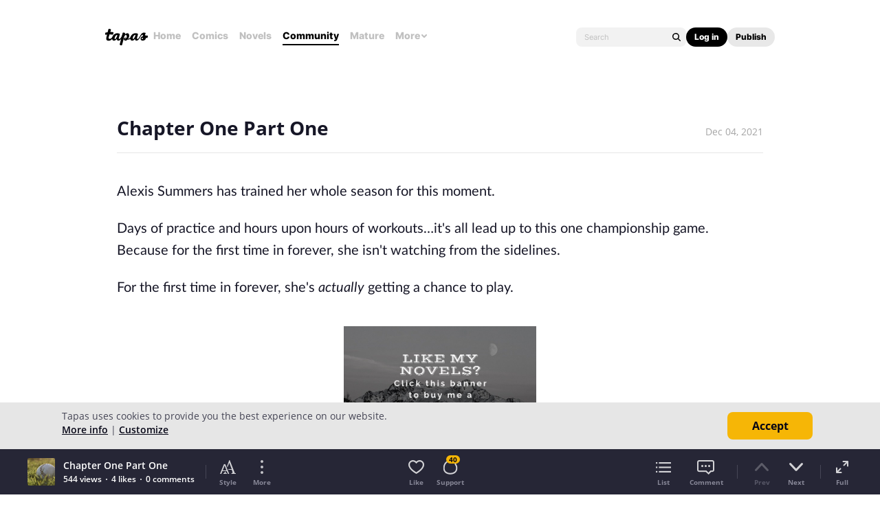

--- FILE ---
content_type: text/html; charset=utf-8
request_url: https://id.abr.ge/api/v2/third-party-cookie/identifier.html?requestID=539972683
body_size: 442
content:
<!DOCTYPE html>
<html>
<head><meta charset="utf-8"></head>
<body>

<pre>
    requestID: 539972683
    Reply: map[uuid:8dae1c4b-b605-44ae-880f-5341953e01a1]
</pre>
<script>
    var message = {
        requestID: '539972683',
        
        reply: (document.cookie.indexOf('ab180ClientId=') !== -1) ? {"uuid":"8dae1c4b-b605-44ae-880f-5341953e01a1"} : { error: 'Third party cookie is not supported' }
        
    }

    window.parent.postMessage(
        
        JSON.stringify(message)
        
    , '*');
</script>
</body>
</html>


--- FILE ---
content_type: text/javascript; charset=utf-8
request_url: https://app.link/_r?sdk=web2.86.5&branch_key=key_live_ldk4mdNH1zcoGVBwIjDYMjidFCj4FWGU&callback=branch_callback__0
body_size: 71
content:
/**/ typeof branch_callback__0 === 'function' && branch_callback__0("1542181670592507998");